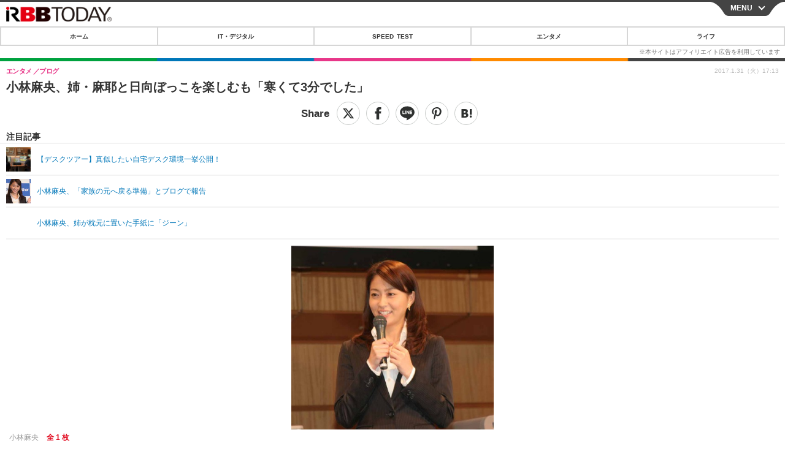

--- FILE ---
content_type: text/javascript;charset=utf-8
request_url: https://api.cxense.com/public/widget/data?json=%7B%22context%22%3A%7B%22referrer%22%3A%22%22%2C%22categories%22%3A%7B%22testgroup%22%3A%2271%22%7D%2C%22parameters%22%3A%5B%7B%22key%22%3A%22userState%22%2C%22value%22%3A%22anon%22%7D%2C%7B%22key%22%3A%22pickup_list_click6%22%2C%22value%22%3A%22true%22%7D%2C%7B%22key%22%3A%22hour%22%2C%22value%22%3A%2217%22%7D%2C%7B%22key%22%3A%22wday%22%2C%22value%22%3A%22Tue%22%7D%2C%7B%22key%22%3A%22testGroup%22%2C%22value%22%3A%2271%22%7D%2C%7B%22key%22%3A%22testgroup%22%2C%22value%22%3A%2271%22%7D%5D%2C%22autoRefresh%22%3Afalse%2C%22url%22%3A%22https%3A%2F%2Fs.rbbtoday.com%2Farticle%2F2017%2F01%2F31%2F148985.html%3Fpickup_list_click6%3Dtrue%22%2C%22browserTimezone%22%3A%220%22%7D%2C%22widgetId%22%3A%22a4e8b0d6887a4583e2550b79a1c55ef3bdc4fc19%22%2C%22user%22%3A%7B%22ids%22%3A%7B%22usi%22%3A%22ml6uzfrxasm6oswy%22%7D%7D%2C%22prnd%22%3A%22ml6uzfrxv5cfbiy8%22%7D&media=javascript&sid=1146329611376219947&widgetId=a4e8b0d6887a4583e2550b79a1c55ef3bdc4fc19&resizeToContentSize=true&useSecureUrls=true&usi=ml6uzfrxasm6oswy&rnd=1719338087&prnd=ml6uzfrxv5cfbiy8&tzo=0&callback=cXJsonpCB3
body_size: 1507
content:
/**/
cXJsonpCB3({"httpStatus":200,"response":{"items":[{"type":"free","campaign":"1","testId":"71"}],"template":"<!--%\nvar item = data.response.items[0];\n%-->\n<div class=\"pb_main css_fade\" tmp:id=\"pb_hidden\">\n  <div class=\"pb_inner\">\n    <img class=\"pb_img\" tmp:src=\"{{item.image}}\">\n    <button type=\"button\" class=\"pb_close\" tmp:id=\"pb_close_button\" tmp:onclick=\"cxOverlayClose();\">×</button>\n    <div class=\"pb_item\">\n      <div class=\"pb_item_title\">{{item.title}}</div>\n<!--% if (item.title != item.caption) { %-->\n      <div class=\"pb_item_text\">{{item.caption}}</div>\n <!--% } %-->\n      <div class=\"pb_item_view\">詳しく見る</div>\n    </div>\n    <a class=\"pb_link\" tmp:id=\"{{cX.clickTracker(item.click_url)}}\" tmp:href=\"{{item.url}}\" tmp:target=\"_top\" data-google-interstitial=\"false\"></a>\n  </div>\n</div>","style":"  .pb_main{\n    position: fixed;\n    width: 375px;\n    height: 160px;\n    right: 0;\n    bottom: 0;\n    box-shadow: 0 3px 8px rgba(0,0,0,0.2);\n    z-index: 2;\n    background-color: white;\n  }\n  .pb_inner{\n    width: 375px;\n    height: 165px;\n    margin: 0 auto;\n    display:flex;\n    z-index: 2;\n  }\n  .pb_link{\n  cursor: pointer;\n  position: absolute;\n  top: 0;\n  left: 0;\n  width: 100%;\n  height: 100%;\n  z-index: 3;\n  }\n\n  .pb_img{\n    width: 90px;\n    height: 90px;\n    padding: 20px 0 0 20px;\n  }\n  .pb_close{\n    position: absolute;\n    top: -15px;\n    right: 0;\n    border:none;\n    cursor: pointer;\n    z-index: 4;\n    padding: 0 5px;\n    background-color: transparent;\n    font-size: 35px;\n    font-weight: 200;\n    font-family: proxima-nova;\n  }\n  .pb_close:focus {\n    outline: none;\n  }\n  .pb_item{\n    padding: 20px 25px 0 20px;\n    color: #161616;\n    text-align: left;\n  }\n  .pb_item_title{\n    font-family: proxima-nova;\n    font-weight: 600;\n    color: #161616;\n    font-size: 14px;\n    padding: 5px 0 0 0;\n  }\n  .pb_item_text{\n    font-family: \"ヒラギノ角ゴ ProN\", sans-serif;\n    font-weight: 300;\n    font-size: 13px;\n    margin-bottom: 10px;\n    line-height:20px;\n  }\n  .pb_item_view{\n    width: 160px;\n    height: 38px;\n    display: table-cell;\n    vertical-align: middle;\n    background-color: black;\n    color: white;\n    text-align: center;\n    font-size: 14px;\n    text-decoration: none;\n    font-family: proxima-nova;\n  }\n  .pb_item_view:focus {\n    outline: none;\n  }\n  .css_fade{\n    animation-name: fade-in;\n    animation-duration:0.5s;\n    animation-timing-function: ease-out;\n    animation-delay:0s;\n    animation-iteration-count:1;\n    animation-direction:normal;\n    animation-fill-mode: forwards;\n  }\n  @keyframes fade-in {\n    0% {opacity: 1; transform: translate3d(399px,0,0);}\n    100% {opacity: 1; transform: translate3d(0,0,0);}\n  }\n  @media screen and (max-width:480px){\n    .pb_main{\n      width: 100%;\n      height: 200px;\n    }\n  }\n  @media screen and (max-width:371px){\n    .pb_inner{\n      width: 100%;\n    }\n    .pb_item_text {\n      margin-bottom: 5px;\n    }\n    .pb_item_view {\n      height: 30px;\n    }\n  }\n\n  .cxOverlayImg {\n    display:inline-block;\n  }\n  @media screen and (min-width:768px){\n    .cxOverlayImgParent{\n      text-align: right !important;\n    }\n  }\n  @media screen and (min-width:335px){\n    .cxOverlayImg {\n      width:335px;\n      height:92px;\n    }\n  }\n  @media screen and (max-width:335px){\n    .cxOverlayImg {\n      width:calc(100% - 40px);\n      height:calc(100% * 0.2746);\n    }\n  }","head":" function cxOverlayClose(){\n    try{\n      cX.sendEvent(\"popup\", {\"action\":\"close\"}, {origin: \"xxx-web\", persistedQueryId: \"\"});\n    }catch(e){}\n    if(document.getElementById('pb_close_button')){\n        document.getElementById('pb_hidden').style.display = 'none';\n    }\n  }","prnd":"ml6uzfrxv5cfbiy8"}})

--- FILE ---
content_type: text/javascript
request_url: https://al-s.dc-tag.jp/dcam.min.js
body_size: 19774
content:
/*
*   @license
*   Copyright (C) 2014 Treasure Data, inc.
*   SPDX-License-Identifier: Apache-2.0
*   https://github.com/treasure-data/td-js-sdk
*
*   Modifications copyright (C) 2023 DataCurrent Inc.
*   Changes:
*   - Error comments
*   - Cookie names
*   - Several measurement columns
*/!function(t){var e={};function n(r){if(e[r])return e[r].exports;var o=e[r]={i:r,l:!1,exports:{}};return t[r].call(o.exports,o,o.exports,n),o.l=!0,o.exports}n.m=t,n.c=e,n.d=function(t,e,r){n.o(t,e)||Object.defineProperty(t,e,{enumerable:!0,get:r})},n.r=function(t){"undefined"!=typeof Symbol&&Symbol.toStringTag&&Object.defineProperty(t,Symbol.toStringTag,{value:"Module"}),Object.defineProperty(t,"__esModule",{value:!0})},n.t=function(t,e){if(1&e&&(t=n(t)),8&e)return t;if(4&e&&"object"==typeof t&&t&&t.__esModule)return t;var r=Object.create(null);if(n.r(r),Object.defineProperty(r,"default",{enumerable:!0,value:t}),2&e&&"string"!=typeof t)for(var o in t)n.d(r,o,function(e){return t[e]}.bind(null,o));return r},n.n=function(t){var e=t&&t.__esModule?function(){return t.default}:function(){return t};return n.d(e,"a",e),e},n.o=function(t,e){return Object.prototype.hasOwnProperty.call(t,e)},n.p="",n(n.s=32)}([function(t,e,n){t.exports={forEach:n(35),isNumber:n(44),isObject:n(1),isString:n(8),isArray:n(5),isFunction:n(15),isEmpty:n(45),keys:n(9),assign:n(46),forIn:n(51),omit:n(53),cloneDeep:n(67),noop:n(74)}},function(t,e){t.exports=function(t){var e=typeof t;return!!t&&("object"==e||"function"==e)}},function(t,e,n){(function(e){"undefined"!=typeof window?t.exports=window:void 0!==e?t.exports=e:"undefined"!=typeof self?t.exports=self:t.exports={}}).call(this,n(7))},function(t,e){t.exports={disposable:function(t){var e=!1;return function(){e||(e=!0,t())}},invariant:function(t,e){if(!t)throw new Error(e)},fetchWithTimeout:function(t,e,n){if(window.AbortController){var r=new window.AbortController,o=window.fetch(t,Object.assign({},n,{signal:r.signal})),i=setTimeout((function(){r.abort()}),e);return o.finally((function(){clearTimeout(i)}))}return function(t,e,n){var r=new Promise((function(e,r){setTimeout((function(){r(new Error(n||"Operation Timeout"))}),t)}));return Promise.race([r,e])}(e,window.fetch(t,n),"Request Timeout")},camelCase:function(t){if(t)return t.toLowerCase().split(" ").reduce((function(t,e,n){return t+=0===n?e:function(t){var e=t[0];return e<"\ud800"||e>"\udfff"?t[0].toUpperCase()+t.slice(1):t.slice(0,2).toUpperCase()+t.slice(2)}(e)}),"")},isLocalStorageAccessible:function(){var t="__dcam__";try{return localStorage.setItem(t,t),localStorage.removeItem(t),!0}catch(t){return!1}},adlHeaders:{"Content-Type":"application/vnd.treasuredata.v1+json",Accept:"application/vnd.treasuredata.v1+json"},globalIdAdlHeaders:{"Content-Type":"application/vnd.treasuredata.v1.js+json",Accept:"application/vnd.treasuredata.v1.js+json"}}},function(t,e){t.exports=function(t){return!!t&&"object"==typeof t}},function(t,e,n){var r=n(14),o=n(11),i=n(4),s=Object.prototype.toString,a=r(Array,"isArray")||function(t){return i(t)&&o(t.length)&&"[object Array]"==s.call(t)};t.exports=a},function(t,e){var n=function(t){try{return encodeURIComponent(t)}catch(t){console.error("error encode %o")}return null},r=function(t){try{return decodeURIComponent(t)}catch(t){console.error("error decode %o")}return null},o={getItem:function(t){return t&&r(document.cookie.replace(new RegExp("(?:(?:^|.*;)\\s*"+function(t){return n(t).replace(/[\-\.\+\*]/g,"\\$&")}(t)+"\\s*\\=\\s*([^;]*).*$)|^.*$"),"$1"))||null},setItem:function(t,e,r,o,i,s,a){if(!t||/^(?:expires|max\-age|path|domain|secure)$/i.test(t))return!1;var c="";if(r)switch(r.constructor){case Number:c=r===1/0?"; expires=Fri, 31 Dec 9999 23:59:59 GMT":"; max-age="+r;break;case String:c="; expires="+r;break;case Date:c="; expires="+r.toUTCString()}var u="";return a&&"NONE"===a.toUpperCase()?u="; Secure; SameSite="+a:(s&&(u+="; Secure"),a&&(u+="; SameSite="+a)),document.cookie=[n(t),"=",n(e),c,i?"; domain="+i:"",o?"; path="+o:"",u].join(""),!0},removeItem:function(t,e,r){return!!this.hasItem(t)&&(document.cookie=[n(t),"=; expires=Thu, 01 Jan 1970 00:00:00 GMT",r?"; domain="+r:"",e?"; path="+e:""].join(""),!0)},hasItem:function(t){return!!t&&new RegExp("(?:^|;\\s*)"+n(t).replace(/[\-\.\+\*]/g,"\\$&")+"\\s*\\=").test(document.cookie)},keys:function(){var t=document.cookie.replace(/((?:^|\s*;)[^=]+)(?=;|$)|^\s*|\s*(?:=[^;]*)?(?:\1|$)/g,"").split(/\s*(?:=[^;]*)?;\s*/);return t=t.map((function(t){return r(t)}))}};t.exports=o},function(t,e){var n;n=function(){return this}();try{n=n||new Function("return this")()}catch(t){"object"==typeof window&&(n=window)}t.exports=n},function(t,e,n){var r=n(4),o=Object.prototype.toString;t.exports=function(t){return"string"==typeof t||r(t)&&"[object String]"==o.call(t)}},function(t,e,n){var r=n(14),o=n(10),i=n(1),s=n(40),a=n(22),c=r(Object,"keys"),u=c?function(t){var e=null==t?void 0:t.constructor;return"function"==typeof e&&e.prototype===t||("function"==typeof t?a.enumPrototypes:o(t))?s(t):i(t)?c(t):[]}:s;t.exports=u},function(t,e,n){var r=n(27),o=n(11);t.exports=function(t){return null!=t&&o(r(t))}},function(t,e){t.exports=function(t){return"number"==typeof t&&t>-1&&t%1==0&&t<=9007199254740991}},function(t,e,n){var r=n(43);t.exports=function(t,e,n){if("function"!=typeof t)return r;if(void 0===e)return t;switch(n){case 1:return function(n){return t.call(e,n)};case 3:return function(n,r,o){return t.call(e,n,r,o)};case 4:return function(n,r,o,i){return t.call(e,n,r,o,i)};case 5:return function(n,r,o,i,s){return t.call(e,n,r,o,i,s)}}return function(){return t.apply(e,arguments)}}},function(t,e,n){var r=n(1),o=n(8),i=n(22);t.exports=function(t){if(i.unindexedChars&&o(t)){for(var e=-1,n=t.length,s=Object(t);++e<n;)s[e]=t.charAt(e);return s}return r(t)?t:Object(t)}},function(t,e,n){var r=n(38);t.exports=function(t,e){var n=null==t?void 0:t[e];return r(n)?n:void 0}},function(t,e,n){var r=n(1),o=Object.prototype.toString;t.exports=function(t){return r(t)&&"[object Function]"==o.call(t)}},function(t,e,n){var r=n(10),o=n(4),i=Object.prototype,s=i.hasOwnProperty,a=i.propertyIsEnumerable;t.exports=function(t){return o(t)&&r(t)&&s.call(t,"callee")&&!a.call(t,"callee")}},function(t,e,n){var r=n(20),o=n(16),i=n(5),s=n(15),a=n(23),c=n(11),u=n(1),f=n(8),l=n(22),d=["constructor","hasOwnProperty","isPrototypeOf","propertyIsEnumerable","toLocaleString","toString","valueOf"],p=Error.prototype,h=Object.prototype,v=String.prototype,g=h.hasOwnProperty,m=h.toString,y={};y["[object Array]"]=y["[object Date]"]=y["[object Number]"]={constructor:!0,toLocaleString:!0,toString:!0,valueOf:!0},y["[object Boolean]"]=y["[object String]"]={constructor:!0,toString:!0,valueOf:!0},y["[object Error]"]=y["[object Function]"]=y["[object RegExp]"]={constructor:!0,toString:!0},y["[object Object]"]={constructor:!0},r(d,(function(t){for(var e in y)if(g.call(y,e)){var n=y[e];n[t]=g.call(n,t)}})),t.exports=function(t){if(null==t)return[];u(t)||(t=Object(t));var e=t.length;e=e&&c(e)&&(i(t)||o(t)||f(t))&&e||0;for(var n=t.constructor,r=-1,b=s(n)&&n.prototype||h,_=b===t,x=Array(e),w=e>0,S=l.enumErrorProps&&(t===p||t instanceof Error),j=l.enumPrototypes&&s(t);++r<e;)x[r]=r+"";for(var E in t)j&&"prototype"==E||S&&("message"==E||"name"==E)||w&&a(E,e)||"constructor"==E&&(_||!g.call(t,E))||x.push(E);if(l.nonEnumShadows&&t!==h){var A=t===v?"[object String]":t===p?"[object Error]":m.call(t),O=y[A]||y["[object Object]"];for("[object Object]"==A&&(b=h),e=d.length;e--;){var C=O[E=d[e]];_&&C||!(C?g.call(t,E):t[E]!==b[E])||x.push(E)}}return x}},function(t,e,n){var r=n(2),o=n(0).assign,i={"Content-Type":"application/json","X-TD-Fetch-Api":"true"},s={"same-origin":"same-origin",include:"include",omit:"omit"},a=s.include;function c(t,e){return t=t||{},e?o({},t):o({},i,t)}function u(){return"fetch"in r}function f(t){return(t=t||{}).ignoreDefaultHeaders||!1}function l(t){return s[(t=t||{}).credentials]||a}function d(t,e,n){var r=(n=n||{}).headers||{};return fetch(t,{method:"POST",headers:c(r,f(n)),credentials:l(n),body:JSON.stringify(e)}).then((function(t){if(!t.ok)throw Error(t.statusText);return t.text()})).then((function(t){return t?JSON.parse(t):{}}))}function p(t,e,n){t.onload=function(){var r;(r=t.status)>=200&&r<300||304===r?e(function(t){var e;try{e=JSON.parse(t)}catch(t){e={}}return e}(t.responseText)):n(new Error("Internal XMLHttpRequest error"))},t.onerror=n}function h(t,e,n){var r,o=(n=n||{}).headers||{},i=new XMLHttpRequest;for(r in i.open(t,e),i.withCredentials=Boolean(l(n)),o=c(n.headers,f(n)))o.hasOwnProperty(r)&&i.setRequestHeader(r,o[r]);return i}t.exports={post:function(t,e,n){return u()?d(t,e,n):new Promise((function(r,o){var i=h("POST",t,n);p(i,r,o),i.send(JSON.stringify(e))}))},get:function(t,e){if(e=e||{},u())return function(t,e){var n=(e=e||{}).headers||{},r=e.method||"GET";return fetch(t,{method:r,headers:c(n,f(e)),credentials:l(e)}).then((function(t){if(!t.ok)throw Error(t.statusText);return t.text()})).then((function(t){return t?JSON.parse(t):{}}))}(t,e);var n=e.method||"GET";return new Promise((function(r,o){var i=h(n,t,e);p(i,r,o),i.send(null)}))},postWithTimeout:function(t,e,n,r){if(window.AbortController){var o=new window.AbortController,i=c(r.headers,f(r));r.headers=i;var s=window.fetch(t,Object.assign({},r,{signal:o.signal},{body:JSON.stringify(e)})),a=setTimeout((function(){o.abort()}),n);return s.finally((function(){clearTimeout(a)}))}return function(t,e,n){var r=new Promise((function(e,r){setTimeout((function(){r(new Error(n||"Operation Timeout"))}),t)}));return Promise.race([r,e])}(n,d(t,e,r),"Request Timeout")}}},function(t,e){t.exports={GLOBAL:"DCAccessMeasure",VERSION:"3.1.3",HOST:"al-a.dc-tag.jp",DATABASE:"",PATHNAME:"/js/v3/event/"}},function(t,e){t.exports=function(t,e){for(var n=-1,r=t.length;++n<r&&!1!==e(t[n],n,t););return t}},function(t,e,n){var r=n(37)();t.exports=r},function(t,e){var n=Array.prototype,r=Error.prototype,o=Object.prototype.propertyIsEnumerable,i=n.splice,s={};!function(t){var e=function(){this.x=1},n={0:1,length:1},a=[];for(var c in e.prototype={valueOf:1,y:1},new e)a.push(c);s.enumErrorProps=o.call(r,"message")||o.call(r,"name"),s.enumPrototypes=o.call(e,"prototype"),s.nonEnumShadows=!/valueOf/.test(a),s.ownLast="x"!=a[0],s.spliceObjects=(i.call(n,0,1),!n[0]),s.unindexedChars="x"[0]+Object("x")[0]!="xx"}(),t.exports=s},function(t,e){var n=/^\d+$/;t.exports=function(t,e){return e=null==e?9007199254740991:e,(t="number"==typeof t||n.test(t)?+t:-1)>-1&&t%1==0&&t<e}},function(t,e,n){var r=n(6),o=n(0);t.exports=function(t,e,n){var i=o.assign({},t),s=t.domain.match(/\d*\.\d*\.\d*\.\d*$/),a="localhost"===t.domain,c=t.customDomain,u=new Date;if(u.setSeconds(u.getSeconds()+i.expires),a)n?r.setItem(e,n,u,i.path):r.removeItem(e,i.path,i.domain);else if(s||c)n?r.setItem(e,n,u,i.path,i.domain,!0,"None"):r.removeItem(e,i.path,i.domain);else{var f=function(t){for(var e=t.split("."),n=[],r=e.length-1;r>=0;r--)n.push(e.slice(r).join("."));return n}(t.domain),l=f.length,d=0;if(n){if(r.getItem(e)===n)return;for(;d<l;d++)if(i.domain=f[d],r.setItem(e,n,u,i.path,i.domain,!0,"None"),r.getItem(e)===n){t.domain=i.domain;break}}else for(;d<l;d++)r.removeItem(e,t.path,f[d])}}},function(t,e,n){var r=n(21),o=n(9);t.exports=function(t,e){return r(t,e,o)}},function(t,e){var n=function(){try{Object({toString:0}+"")}catch(t){return function(){return!1}}return function(t){return"function"!=typeof t.toString&&"string"==typeof(t+"")}}();t.exports=n},function(t,e,n){var r=n(39)("length");t.exports=r},function(t,e,n){var r=n(48),o=n(9);t.exports=function(t,e){return null==e?t:r(e,o(e),t)}},function(t,e){var n=Math.max;t.exports=function(t,e){if("function"!=typeof t)throw new TypeError("Expected a function");return e=n(void 0===e?t.length-1:+e||0,0),function(){for(var r=arguments,o=-1,i=n(r.length-e,0),s=Array(i);++o<i;)s[o]=r[e+o];switch(e){case 0:return t.call(this,s);case 1:return t.call(this,r[0],s);case 2:return t.call(this,r[0],r[1],s)}var a=Array(e+1);for(o=-1;++o<e;)a[o]=r[o];return a[e]=s,t.apply(this,a)}}},function(t,e,n){t.exports=n(19).VERSION},function(t,e,n){var r=n(2);t.exports=function(){var t=(new Date).getTime();return r.performance&&"function"==typeof r.performance.now&&(t+=r.performance.now()),"xxxxxxxx-xxxx-4xxx-yxxx-xxxxxxxxxxxx".replace(/[xy]/g,(function(e){var n=(t+16*Math.random())%16|0;return t=Math.floor(t/16),("x"===e?n:3&n|8).toString(16)}))}},function(t,e,n){var r=n(33),o=n(2),i=n(19).GLOBAL;n(94)(r,i),o[i]=r},function(t,e,n){var r=n(34),o=n(0),i=n(75),s=n(30),a=n(6),c=n(19);function u(t){return this instanceof u?(this.init(t),this):new u(t)}u.prototype.init=function(t){for(var e in this.configure(t),u.Plugins)u.Plugins.hasOwnProperty(e)&&u.Plugins[e].configure.call(this,t);if(window.addEventListener){var n=this;window.addEventListener("pagehide",(function(){n._windowBeingUnloaded=!0}))}},u.version=u.prototype.version=s,u.prototype.log=function(){for(var t=["["+c.GLOBAL+"]"],e=0,n=arguments.length-1;e<=n;e++)t.push(arguments[e]);"undefined"!=typeof console&&this.client.logging&&console.log.apply(console,t)},u.prototype.configure=i.configure,u.prototype.set=i.set,u.prototype.get=i.get,u.prototype.isGlobalIdEnabled=i.isGlobalIdEnabled,u.prototype.ready=n(76),u.prototype.applyProperties=r.applyProperties,u.prototype.addRecord=r.addRecord,u.prototype.addConsentRecord=r.addConsentRecord,u.prototype._sendRecord=r._sendRecord,u.prototype.blockEvents=r.blockEvents,u.prototype.unblockEvents=r.unblockEvents,u.prototype.areEventsBlocked=r.areEventsBlocked,u.prototype.setSignedMode=r.setSignedMode,u.prototype.setAnonymousMode=r.setAnonymousMode,u.prototype.inSignedMode=r.inSignedMode,u.prototype.getCookie=a.getItem,u.prototype._configurator=i,u.Plugins={Clicks:n(77),GlobalID:n(79),Personalization:n(80),Track:n(81),ServerSideCookie:n(82),ConsentManager:n(83)},o.forIn(u.Plugins,(function(t){o.forIn(t,(function(t,e){u.prototype[e]||(u.prototype[e]=t)}))})),t.exports=u},function(t,e,n){var r=n(3),o=n(0),i=n(2),s=n(6),a=n(24),c=n(18),u=o.noop,f=r.invariant;function l(t,e){f(o.isString(t),"Must provide a table"),f(/^[a-z0-9_]{3,255}$/.test(t),"Table must be between 3 and 255 characters and must consist only of lower case letters, numbers, and _"),f(o.isObject(e),"Must provide a record")}e.BLOCKEVENTSCOOKIE="__dcam_blockEvents",e.SIGNEDMODECOOKIE="__dcam_signed",e.blockEvents=function(){a(this.client.storage,"__dcam_blockEvents","true")},e.unblockEvents=function(){a(this.client.storage,"__dcam_blockEvents","false")},e.areEventsBlocked=function(){return"true"===s.getItem("__dcam_blockEvents")},e.setSignedMode=function(){if(this.client.storeConsentByLocalStorage){if(!r.isLocalStorageAccessible())return this;i.localStorage.setItem("__dcam_signed","true")}else a(this.client.storage,"__dcam_signed","true");return this.resetUUID(this.client.storage,this.client.track.uuid),this},e.setAnonymousMode=function(t){if(this.client.storeConsentByLocalStorage){if(!r.isLocalStorageAccessible())return this;i.localStorage.setItem("__dcam_signed","false")}else a(this.client.storage,"__dcam_signed","false");return t||(a(this.client.storage,this.client.storage.name),this.removeCachedGlobalID(),this.removeServerCookie()),this},e.inSignedMode=function(){return this.client.storeConsentByLocalStorage?!!r.isLocalStorageAccessible()&&("false"!==i.localStorage.getItem(["__dcam_signed"])&&("true"===i.localStorage.getItem(["__dcam_signed"])||this.client.startInSignedMode)):"false"!==s.getItem("__dcam_signed")&&("true"===s.getItem("__dcam_signed")||this.client.startInSignedMode)},e._sendRecord=function(t,e,n,o){if(e=e||u,n=n||u,!o){var i=["modified="+encodeURIComponent((new Date).getTime())];t.time&&i.push("time="+encodeURIComponent(t.time));var s,a=t.url+"?"+i.join("&"),f="a"===t.record.tag&&!!t.record.href,l={},d=!1;this.client.useNewJavaScriptEndpoint?(l.Authorization="TD1 "+t.apikey,l["User-Agent"]=navigator.userAgent,this.inSignedMode()&&this.isGlobalIdEnabled()?(l["Content-Type"]=r.globalIdAdlHeaders["Content-Type"],l.Accept=r.globalIdAdlHeaders.Accept):(l["Content-Type"]=r.adlHeaders["Content-Type"],l.Accept=r.adlHeaders.Accept),d=!0,s={events:[t.record]}):(l["X-TD-Write-Key"]=t.apikey,s=t.record),window.fetch&&(this._windowBeingUnloaded||f)?c.postWithTimeout(a,s,this.client.jsonpTimeout,{method:"POST",keepalive:!0,credentials:"include",ignoreDefaultHeaders:d,headers:l}).then(e).catch(n):c.post(a,s,{ignoreDefaultHeaders:d,headers:l}).then(e).catch(n)}},e.applyProperties=function(t,e){return o.assign({},this.get("$global"),this.get(t),e)},e.addRecord=function(t,e,n,r){l(t,e);var i=this.applyProperties(t,e),s=this.inSignedMode()?i:o.omit(i,["td_ip","td_client_id","dcam_global_id"]);s.hasOwnProperty("dcam_global_id")&&(s.td_global_id="dcam_global_id"===s.dcam_global_id?"td_global_id":s.dcam_global_id,delete s.dcam_global_id);var a={apikey:this.client.writeKey,record:s,time:null,type:this.client.requestType,url:this.client.endpoint+this.client.database+"/"+t};a.record.time&&(a.time=a.record.time),this.client.development?this.log("addRecord",a):this.areEventsBlocked()||this._sendRecord(a,n,r,this.areEventsBlocked())},e.addConsentRecord=function(t,e,n,r){l(t,e);var o={apikey:this.client.writeKey,record:e,time:null,type:this.client.requestType,url:this.client.endpoint+this.client.database+"/"+t};o.record.time&&(o.time=o.record.time),this.client.development?this.log("addConsentRecord",o):this._sendRecord(o,n,r,!1)},e._validateRecord=l},function(t,e,n){var r=n(20),o=n(36),i=n(42)(r,o);t.exports=i},function(t,e,n){var r=n(25),o=n(41)(r);t.exports=o},function(t,e,n){var r=n(13);t.exports=function(t){return function(e,n,o){for(var i=r(e),s=o(e),a=s.length,c=t?a:-1;t?c--:++c<a;){var u=s[c];if(!1===n(i[u],u,i))break}return e}}},function(t,e,n){var r=n(15),o=n(26),i=n(4),s=/^\[object .+?Constructor\]$/,a=Object.prototype,c=Function.prototype.toString,u=a.hasOwnProperty,f=RegExp("^"+c.call(u).replace(/[\\^$.*+?()[\]{}|]/g,"\\$&").replace(/hasOwnProperty|(function).*?(?=\\\()| for .+?(?=\\\])/g,"$1.*?")+"$");t.exports=function(t){return null!=t&&(r(t)?f.test(c.call(t)):i(t)&&(o(t)?f:s).test(t))}},function(t,e,n){var r=n(13);t.exports=function(t){return function(e){return null==e?void 0:r(e)[t]}}},function(t,e,n){var r=n(16),o=n(5),i=n(23),s=n(11),a=n(8),c=n(17),u=Object.prototype.hasOwnProperty;t.exports=function(t){for(var e=c(t),n=e.length,f=n&&t.length,l=!!f&&s(f)&&(o(t)||r(t)||a(t)),d=-1,p=[];++d<n;){var h=e[d];(l&&i(h,f)||u.call(t,h))&&p.push(h)}return p}},function(t,e,n){var r=n(27),o=n(11),i=n(13);t.exports=function(t,e){return function(n,s){var a=n?r(n):0;if(!o(a))return t(n,s);for(var c=e?a:-1,u=i(n);(e?c--:++c<a)&&!1!==s(u[c],c,u););return n}}},function(t,e,n){var r=n(12),o=n(5);t.exports=function(t,e){return function(n,i,s){return"function"==typeof i&&void 0===s&&o(n)?t(n,i):e(n,r(i,s,3))}}},function(t,e){t.exports=function(t){return t}},function(t,e,n){var r=n(4),o=Object.prototype.toString;t.exports=function(t){return"number"==typeof t||r(t)&&"[object Number]"==o.call(t)}},function(t,e,n){var r=n(16),o=n(5),i=n(10),s=n(15),a=n(4),c=n(8),u=n(9);t.exports=function(t){return null==t||(i(t)&&(o(t)||c(t)||r(t)||a(t)&&s(t.splice))?!t.length:!u(t).length)}},function(t,e,n){var r=n(47),o=n(28),i=n(49)((function(t,e,n){return n?r(t,e,n):o(t,e)}));t.exports=i},function(t,e,n){var r=n(9);t.exports=function(t,e,n){for(var o=-1,i=r(e),s=i.length;++o<s;){var a=i[o],c=t[a],u=n(c,e[a],a,t,e);((u==u?u!==c:c==c)||void 0===c&&!(a in t))&&(t[a]=u)}return t}},function(t,e){t.exports=function(t,e,n){n||(n={});for(var r=-1,o=e.length;++r<o;){var i=e[r];n[i]=t[i]}return n}},function(t,e,n){var r=n(12),o=n(50),i=n(29);t.exports=function(t){return i((function(e,n){var i=-1,s=null==e?0:n.length,a=s>2?n[s-2]:void 0,c=s>2?n[2]:void 0,u=s>1?n[s-1]:void 0;for("function"==typeof a?(a=r(a,u,5),s-=2):s-=(a="function"==typeof u?u:void 0)?1:0,c&&o(n[0],n[1],c)&&(a=s<3?void 0:a,s=1);++i<s;){var f=n[i];f&&t(e,f,a)}return e}))}},function(t,e,n){var r=n(10),o=n(23),i=n(1);t.exports=function(t,e,n){if(!i(n))return!1;var s=typeof e;if("number"==s?r(n)&&o(e,n.length):"string"==s&&e in n){var a=n[e];return t==t?t===a:a!=a}return!1}},function(t,e,n){var r=n(21),o=n(52)(r);t.exports=o},function(t,e,n){var r=n(12),o=n(17);t.exports=function(t){return function(e,n,i){return"function"==typeof n&&void 0===i||(n=r(n,i,3)),t(e,n,o)}}},function(t,e,n){var r=n(54),o=n(55),i=n(62),s=n(12),a=n(17),c=n(64),u=n(65),f=n(29)((function(t,e){if(null==t)return{};if("function"!=typeof e[0]){e=r(i(e),String);return c(t,o(a(t),e))}var n=s(e[0],e[1],3);return u(t,(function(t,e,r){return!n(t,e,r)}))}));t.exports=f},function(t,e){t.exports=function(t,e){for(var n=-1,r=t.length,o=Array(r);++n<r;)o[n]=e(t[n],n,t);return o}},function(t,e,n){var r=n(56),o=n(58),i=n(59);t.exports=function(t,e){var n=t?t.length:0,s=[];if(!n)return s;var a=-1,c=r,u=!0,f=u&&e.length>=200?i(e):null,l=e.length;f&&(c=o,u=!1,e=f);t:for(;++a<n;){var d=t[a];if(u&&d==d){for(var p=l;p--;)if(e[p]===d)continue t;s.push(d)}else c(e,d,0)<0&&s.push(d)}return s}},function(t,e,n){var r=n(57);t.exports=function(t,e,n){if(e!=e)return r(t,n);for(var o=n-1,i=t.length;++o<i;)if(t[o]===e)return o;return-1}},function(t,e){t.exports=function(t,e,n){for(var r=t.length,o=e+(n?0:-1);n?o--:++o<r;){var i=t[o];if(i!=i)return o}return-1}},function(t,e,n){var r=n(1);t.exports=function(t,e){var n=t.data;return("string"==typeof e||r(e)?n.set.has(e):n.hash[e])?0:-1}},function(t,e,n){(function(e){var r=n(60),o=n(14),i=o(e,"Set"),s=o(Object,"create");t.exports=function(t){return s&&i?new r(t):null}}).call(this,n(7))},function(t,e,n){(function(e){var r=n(61),o=n(14),i=o(e,"Set"),s=o(Object,"create");function a(t){var e=t?t.length:0;for(this.data={hash:s(null),set:new i};e--;)this.push(t[e])}a.prototype.push=r,t.exports=a}).call(this,n(7))},function(t,e,n){var r=n(1);t.exports=function(t){var e=this.data;"string"==typeof t||r(t)?e.set.add(t):e.hash[t]=!0}},function(t,e,n){var r=n(63),o=n(16),i=n(5),s=n(10),a=n(4);t.exports=function t(e,n,c,u){u||(u=[]);for(var f=-1,l=e.length;++f<l;){var d=e[f];a(d)&&s(d)&&(c||i(d)||o(d))?n?t(d,n,c,u):r(u,d):c||(u[u.length]=d)}return u}},function(t,e){t.exports=function(t,e){for(var n=-1,r=e.length,o=t.length;++n<r;)t[o+n]=e[n];return t}},function(t,e,n){var r=n(13);t.exports=function(t,e){t=r(t);for(var n=-1,o=e.length,i={};++n<o;){var s=e[n];s in t&&(i[s]=t[s])}return i}},function(t,e,n){var r=n(66);t.exports=function(t,e){var n={};return r(t,(function(t,r,o){e(t,r,o)&&(n[r]=t)})),n}},function(t,e,n){var r=n(21),o=n(17);t.exports=function(t,e){return r(t,e,o)}},function(t,e,n){var r=n(68),o=n(12);t.exports=function(t,e,n){return"function"==typeof e?r(t,!0,o(e,n,3)):r(t,!0)}},function(t,e,n){var r=n(69),o=n(20),i=n(28),s=n(25),a=n(70),c=n(71),u=n(73),f=n(5),l=n(26),d=n(1),p={};p["[object Arguments]"]=p["[object Array]"]=p["[object ArrayBuffer]"]=p["[object Boolean]"]=p["[object Date]"]=p["[object Float32Array]"]=p["[object Float64Array]"]=p["[object Int8Array]"]=p["[object Int16Array]"]=p["[object Int32Array]"]=p["[object Number]"]=p["[object Object]"]=p["[object RegExp]"]=p["[object String]"]=p["[object Uint8Array]"]=p["[object Uint8ClampedArray]"]=p["[object Uint16Array]"]=p["[object Uint32Array]"]=!0,p["[object Error]"]=p["[object Function]"]=p["[object Map]"]=p["[object Set]"]=p["[object WeakMap]"]=!1;var h=Object.prototype.toString;t.exports=function t(e,n,v,g,m,y,b){var _;if(v&&(_=m?v(e,g,m):v(e)),void 0!==_)return _;if(!d(e))return e;var x=f(e);if(x){if(_=a(e),!n)return r(e,_)}else{var w=h.call(e),S="[object Function]"==w;if("[object Object]"!=w&&"[object Arguments]"!=w&&(!S||m))return p[w]?c(e,w,n):m?e:{};if(l(e))return m?e:{};if(_=u(S?{}:e),!n)return i(_,e)}y||(y=[]),b||(b=[]);for(var j=y.length;j--;)if(y[j]==e)return b[j];return y.push(e),b.push(_),(x?o:s)(e,(function(r,o){_[o]=t(r,n,v,o,e,y,b)})),_}},function(t,e){t.exports=function(t,e){var n=-1,r=t.length;for(e||(e=Array(r));++n<r;)e[n]=t[n];return e}},function(t,e){var n=Object.prototype.hasOwnProperty;t.exports=function(t){var e=t.length,r=new t.constructor(e);return e&&"string"==typeof t[0]&&n.call(t,"index")&&(r.index=t.index,r.input=t.input),r}},function(t,e,n){(function(e){var r=n(72),o=/\w*$/,i=e.Uint8Array,s={};s["[object Float32Array]"]=e.Float32Array,s["[object Float64Array]"]=e.Float64Array,s["[object Int8Array]"]=e.Int8Array,s["[object Int16Array]"]=e.Int16Array,s["[object Int32Array]"]=e.Int32Array,s["[object Uint8Array]"]=i,s["[object Uint8ClampedArray]"]=e.Uint8ClampedArray,s["[object Uint16Array]"]=e.Uint16Array,s["[object Uint32Array]"]=e.Uint32Array,t.exports=function(t,e,n){var i=t.constructor;switch(e){case"[object ArrayBuffer]":return r(t);case"[object Boolean]":case"[object Date]":return new i(+t);case"[object Float32Array]":case"[object Float64Array]":case"[object Int8Array]":case"[object Int16Array]":case"[object Int32Array]":case"[object Uint8Array]":case"[object Uint8ClampedArray]":case"[object Uint16Array]":case"[object Uint32Array]":i instanceof i&&(i=s[e]);var a=t.buffer;return new i(n?r(a):a,t.byteOffset,t.length);case"[object Number]":case"[object String]":return new i(t);case"[object RegExp]":var c=new i(t.source,o.exec(t));c.lastIndex=t.lastIndex}return c}}).call(this,n(7))},function(t,e,n){(function(e){var n=e.ArrayBuffer,r=e.Uint8Array;t.exports=function(t){var e=new n(t.byteLength);return new r(e).set(new r(t)),e}}).call(this,n(7))},function(t,e){t.exports=function(t){var e=t.constructor;return"function"==typeof e&&e instanceof e||(e=Object),new e}},function(t,e){t.exports=function(){}},function(t,e,n){var r=n(0),o=n(3).invariant,i=n(19),s=n(6);e.DEFAULT_CONFIG={database:i.DATABASE,development:!1,useNewJavaScriptEndpoint:!1,globalIdCookie:"_dcam_global",host:i.HOST,logging:!0,pathname:i.PATHNAME,requestType:"fetch",jsonpTimeout:1e4,startInSignedMode:!1,useServerSideCookie:!1,sscDomain:function(){for(var t=document.location.hostname.split("."),e=t.length-2;e>=1;e--){var n=t.slice(e).join("."),r="_dcam_domain_"+n;if(s.setItem(r,n,3600,"/",n),s.getItem(r)===n)return n}return document.location.hostname},sscServer:function(t){return["ssc",t].join(".")},storeConsentByLocalStorage:!1},e.configure=function(t){return this.client=r.assign({globals:{}},e.DEFAULT_CONFIG,t,{requestType:"fetch"}),function(t){o(r.isObject(t),"Invalid client option."),o(r.isString(t.writeKey),"Must provide a writeKey"),o(r.isString(t.database),"Must provide a database"),o(/^[a-z0-9_]{3,255}$/.test(t.database),"Database must be between 3 and 255 characters and must consist only of lower case letters, numbers, and _")}(this.client),this.client.useNewJavaScriptEndpoint&&(this.client.pathname="/"),this.client.endpoint||(this.client.endpoint="https://"+this.client.host+this.client.pathname),this},e.set=function(t,e,n){return r.isObject(t)&&(e=t,t="$global"),this.client.globals[t]=this.client.globals[t]||{},r.isObject(e)?r.assign(this.client.globals[t],e):this.client.globals[t][e]=n,this},e.get=function(t,e){return t=t||"$global",this.client.globals[t]=this.client.globals[t]||{},e?this.client.globals[t][e]:this.client.globals[t]},e.isGlobalIdEnabled=function(){return"dcam_global_id"===this.get(null,"dcam_global_id")}},function(t,e,n){
/*!
  * domready (c) Dustin Diaz 2012 - License MIT
  */
t.exports=function(t){var e,n=[],r=document,o=r.documentElement,i=o.doScroll,s=(i?/^loaded|^c/:/^loaded|c/).test(r.readyState);function a(t){for(s=1;t=n.shift();)t()}return r.addEventListener&&r.addEventListener("DOMContentLoaded",e=function(){r.removeEventListener("DOMContentLoaded",e,!1),a()},!1),i&&r.attachEvent("onreadystatechange",e=function(){/^c/.test(r.readyState)&&(r.detachEvent("onreadystatechange",e),a())}),t=i?function(e){self!=top?s?e():n.push(e):function(){try{o.doScroll("left")}catch(n){return setTimeout((function(){t(e)}),50)}e()}()}:function(t){s?t():n.push(t)}}()},function(t,e,n){var r=n(2),o=n(78),i=n(0).assign,s=n(3).disposable;function a(t,e){return e}t.exports={configure:function(){this._clickTrackingInstalled=!1},trackClicks:function(t){if(!this._clickTrackingInstalled){var e=this,n=i({element:r.document,extendClickData:a,ignoreAttribute:"td-ignore",tableName:"clicks"},t),c=o.createTreeHasIgnoreAttribute(n.ignoreAttribute),u=o.addEventListener(n.element,"click",(function(t){var r=o.findElement(o.getEventTarget(t));if(r&&!c(r)){var i=o.getElementData(r),s=n.extendClickData(t,i);s&&e.trackEvent(n.tableName,s)}}));return e._clickTrackingInstalled=!0,s((function(){u(),e._clickTrackingInstalled=!1}))}}}},function(t,e,n){var r=n(0).forEach,o=n(0).isString,i=n(3).disposable;function s(t){for(var e,n=[],r=0,o=0,i=" > ".length;t&&r++<5&&!("html"===(e=a(t))||r>1&&o+n.length*i+e.length>=80);)n.push(e),o+=e.length,t=t.parentNode;return n.reverse().join(" > ")}function a(t){var e,n,r,i,s,a=[];if(!t||!t.tagName)return"";if(a.push(t.tagName.toLowerCase()),t.id&&a.push("#"+t.id),(e=t.className)&&o(e))for(n=e.split(" "),s=0;s<n.length;s++)a.push("."+n[s]);var c=["type","name","title","alt"];for(s=0;s<c.length;s++)r=c[s],(i=t.getAttribute(r))&&a.push("["+r+'="'+i+'"]');return a.join("")}function c(t,e){return"function"==typeof t.hasAttribute?t.hasAttribute(e):null!==t.getAttribute(e)}t.exports={addEventListener:function(t,e,n){if(t.addEventListener)return t.addEventListener(e,r,!1),i((function(){t.removeEventListener(e,r,!1)}));if(t.attachEvent)return t.attachEvent("on"+e,r),i((function(){t.detachEvent("on"+e,r)}));throw new Error("addEventListener");function r(e){n.call(t,e||window.event)}},createTreeHasIgnoreAttribute:function(t){var e="data-"+t;return function n(r){return!(!r||!r.tagName||"html"===r.tagName.toLowerCase())&&(!(!c(r,t)&&!c(r,e))||n(r.parentNode))}},getElementData:function(t){var e={tag:t.tagName.toLowerCase(),tree:s(t)};return r(["alt","class","href","id","name","role","title","type"],(function(n){c(t,n)&&(e[n]=t.getAttribute(n))})),e},getEventTarget:function(t){var e=t.target||t.srcElement||window.document;return 3===e.nodeType?e.parentNode:e},hasAttribute:c,htmlElementAsString:a,htmlTreeAsString:s,findElement:function(t){if(!t||!t.tagName)return null;for(var e=t.tagName.toLowerCase();e&&"body"!==e;e=(t=t.parentNode)&&t.tagName&&t.tagName.toLowerCase()){var n=t.getAttribute("type");if("input"===e&&"password"===n)return null;var r=t.getAttribute("role");if("button"===r||"link"===r||"a"===e||"button"===e||"input"===e)return t}return null}}},function(t,e,n){var r=n(0).noop,o=n(3),i=n(6),s=n(18);function a(t,e,n){if(n=n||{},!t.global_id)return null;var r=n.path,o=n.domain,s=n.secure,a=n.maxAge||6e3,c=n.sameSite;return i.setItem(e,t.global_id,a,r,o,s,c),t.global_id}t.exports={cacheSuccess:a,configure:function(){return this},fetchGlobalID:function(t,e,n,c){if(c=c||{},t=t||r,e=e||r,!this.inSignedMode())return e("not in signed in mode");if(!this.isGlobalIdEnabled())return e("global id is not enabled");var u=this.client.globalIdCookie,f=i.getItem(u);if(f&&!n)return setTimeout((function(){t(f)}),0);c.sameSite||(c.sameSite="None");var l="https://"+this.client.host+"/js/v3/enable_global_id",d={},p=!1;this.client.useNewJavaScriptEndpoint&&(l="https://"+this.client.host,d.Authorization="TD1 "+this.client.writeKey,d["User-Agent"]=navigator.userAgent,d["Content-Type"]=o.globalIdAdlHeaders["Content-Type"],d.Accept=o.globalIdAdlHeaders.Accept,p=!0),s.get(l,{headers:d,ignoreDefaultHeaders:p}).then((function(e){var n=a(e,u,c);t(n)})).catch((function(t){e(t)}))},removeCachedGlobalID:function(){i.removeItem(this.client.globalIdCookie)}}},function(t,e,n){var r=n(3).invariant,o=n(0),i=n(18),s=o.noop;t.exports={configure:function(t){return t=o.isObject(t)?t:{},this.client.cdpHost=t.cdpHost||"cdp.in.treasuredata.com",this},fetchUserSegments:function(t,e,n){var a=o.isObject(t)&&!o.isArray(t),c=a?t.audienceToken:t,u=a&&t.keys||{};e=e||s,n=n||s,r("string"==typeof c||o.isArray(c),'audienceToken must be a string or array; received "'+c.toString()+'"'),r(o.isObject(u),'keys must be an object; received "'+u+'"');var f=o.isArray(c)?c.join(","):c,l=o.keys(u),d=[];o.forEach(l,(function(t){d.push(["key.",t,"=",u[t]].join(""))}));var p=d.join("&"),h="https://"+this.client.cdpHost+"/cdp/lookup/collect/segments?version=2&token="+f+(p&&"&"+p);i.get(h,{ignoreDefaultHeaders:!0,headers:{"Content-Type":"application/json"}}).then(e).catch(n)}}},function(t,e,n){
/*!
* ----------------------
* Treasure Tracker
* ----------------------
*/
var r=n(2),o=n(0),i=n(6),s=n(24),a=n(31),c=n(30),u=r.document;function f(t){return o.assign({td_client_id:function(){return t.uuid},td_language:function(){var t=r.navigator;return(t&&(t.language||t.browserLanguage)||"-").toLowerCase()},td_title:function(){return u.title},td_description:function(){return function(t){for(var e=(u.head||u.getElementsByTagName("head")[0]).getElementsByTagName("meta"),n=e.length,r=0;r<n;r++)if(e[r].getAttribute("name")===t)return(e[r].getAttribute("content")||"").substr(0,8192);return""}("description")},td_url:function(){return u.location&&u.location.href?u.location.href.split("#")[0]:""},td_user_agent:function(){return[r.navigator.userAgent,"JSSDK/"+c].join(";")},td_platform:function(){return r.navigator.platform},td_host:function(){return u.location.host},td_path:function(){return u.location.pathname},td_referrer:function(){return u.referrer}},t.values)}e.configure=function(t){var e,n;return t=o.isObject(t)?t:{},this.client.track=t.track=(e=t.track,o.assign({pageviews:"pageviews",events:"events",values:{}},e)),this.client.storage=t.storage="none"!==(n=t.storage)&&(n=o.isObject(n)?n:{},o.assign({name:"_dcam",expires:63072e3,domain:u.location.hostname,customDomain:!!n.domain,path:"/"},n)),o.isNumber(t.clientId)?t.clientId=t.clientId.toString():t.clientId&&o.isString(t.clientId)||(t.storage&&t.storage.name&&(t.clientId=i.getItem(t.storage.name)),t.clientId&&"undefined"!==t.clientId||(t.clientId=a())),this.resetUUID(t.storage,t.clientId),this},e.resetUUID=function(t,e){var n=e||a(),r=t||this.client.storage;return this.client.track.uuid=n.replace(/\0/g,""),r&&r.expires&&this.inSignedMode()&&(s(r,r.name,void 0),s(r,r.name,this.client.track.uuid)),this.client.track.values=o.assign(f(this.client.track),this.client.track.values),this},e.trackEvent=function(t,e,n,r){return t||(t=this.client.track.events),e=o.assign(this.getTrackValues(),e),this.addRecord(t,e,n,r),this},e.trackPageview=function(t,e,n){return t||(t=this.client.track.pageviews),this.trackEvent(t,{},e,n),this},e.getTrackValues=function(){var t={};return o.forIn(this.client.track.values,(function(e,n){e&&(t[n]="function"==typeof e?e():e)})),this.client.useNewJavaScriptEndpoint||(t.td_ip="td_ip",t.td_browser="td_browser",t.td_browser_version="td_browser_version",t.td_os="td_os",t.td_os_version="td_os_version"),t}},function(t,e,n){var r=n(0).noop,o=n(6),i=n(24),s=n(18);t.exports={configure:function(){return this},fetchServerCookie:function(t,e,n){if(t=t||r,e=e||r,!this.inSignedMode())return e("not in signed in mode");if(!this.client.useServerSideCookie)return e("server side cookie not enabled");this._serverCookieDomainHost||("function"==typeof this.client.sscDomain?this._serverCookieDomain=this.client.sscDomain():this._serverCookieDomain=this.client.sscDomain,"function"==typeof this.client.sscServer?this._serverCookieDomainHost=this.client.sscServer(this._serverCookieDomain):this._serverCookieDomainHost=this.client.sscServer);var i="https://"+this._serverCookieDomainHost+"/get_cookie_id?cookie_domain="+window.encodeURI(this._serverCookieDomain)+"&r="+(new Date).getTime(),a=o.getItem("_dcam_ssc_id");if(a&&!n)return setTimeout((function(){t(a)}),0);s.get(i,{ignoreDefaultHeaders:!0}).then((function(e){t(e.td_ssc_id)})).catch(e)},removeServerCookie:function(){var t;t="[object Function]"===Object.prototype.toString.call(this.client.sscDomain)?this.client.sscDomain():this.client.sscDomain,i({domain:t},"_dcam_ssc_id")}}},function(t,e,n){var r=n(84),o=n(90);function i(t,e){var n=Object.keys(t);if(Object.getOwnPropertySymbols){var r=Object.getOwnPropertySymbols(t);e&&(r=r.filter((function(e){return Object.getOwnPropertyDescriptor(t,e).enumerable}))),n.push.apply(n,r)}return n}function s(t){for(var e=1;e<arguments.length;e++){var n=null!=arguments[e]?arguments[e]:{};e%2?i(Object(n),!0).forEach((function(e){o(t,e,n[e])})):Object.getOwnPropertyDescriptors?Object.defineProperties(t,Object.getOwnPropertyDescriptors(n)):i(Object(n)).forEach((function(e){Object.defineProperty(t,e,Object.getOwnPropertyDescriptor(n,e))}))}return t}var a=n(0),c=n(91),u=n(2),f=n(31),l=n(3),d=n(92),p=l.camelCase,h=l.isLocalStorageAccessible;d.polyfill();var v={GIVEN:"given",REFUSED:"refused",NOTGIVEN:"notgiven",EXPIRED:"expired"};Promise.prototype.finally=Promise.prototype.finally||{finally:function(t){var e=function(e){return Promise.resolve(t()).then(e)};return this.then((function(t){return e((function(){return t}))}),(function(t){return e((function(){return Promise.reject(t)}))}))}}.finally,t.exports={configure:function(){var t=arguments.length>0&&void 0!==arguments[0]?arguments[0]:{},e=t.consentManager||{},n=document.location.hostname,r=e.storageKey,o=void 0===r?"td_consent_preferences":r,i=e.consentTable,c=void 0===i?"td_cm_consent":i,u=e.contextTable,l=void 0===u?"td_cm_context":u,d=e.successConsentCallback,p=void 0===d?a.noop:d,h=e.failureConsentCallback,g=void 0===h?a.noop:h,m=e.expiredConsentsCallback,y=void 0===m?a.noop:m,b=e.dateFormat,_=void 0===b?"YYYY-MM-DD":b,x=e.issuer,w=void 0===x?"treasuredata":x,S=e.container;this.defaultContext={brand:n,domain_name:n,collection_type:n,collection_point_id:n,context_id:f(),consents:{}},this.consentManager={storageKey:o,successConsentCallback:p,failureConsentCallback:g,expiredConsentsCallback:y,consentTable:c,contextTable:l,dateFormat:_,issuer:w,container:S,states:s({},v)},this.consentManager.preferences=this.getPreferences()||{},this._updateExpiredConsents(),this.consentManager.expiredConsentsCallback(this.getExpiredConsents())},_getContainer:function(t){return a.isString(t)?document.querySelector(t):a.isObject(t)?t:document.body},_getNormalizedConsent:function(t,e){return{description:e.description,datatype:e.datatype,status:e.status,expiry_date:e.expiry_date||null,issuer:this.consentManager.issuer,identifier:this.client.track.uuid,purpose:t,context_id:e.context_id}},_normalizeConsents:function(){var t={},e={};for(var n in this.consentManager.preferences){var r=this.consentManager.preferences[n];for(var o in r.consents){var i=r.consents[o];i._updated?t[o]=this._getNormalizedConsent(o,i):e[o]=this._getNormalizedConsent(o,i)}}return a.isEmpty(t)?e:t},_stringifyPreferences:function(){var t=a.cloneDeep(this.consentManager.preferences);for(var e in t){var n=t[e].consents;for(var r in n){var o=n[r].expiry_date;a.isEmpty(o)||(n[r].expiry_date=c(o).format(this.consentManager.dateFormat)),n[r].identifier=this.client.track.uuid,n[r]=a.omit(n[r],["_updated"])}}return JSON.stringify(t)},_isValidStatus:function(t){return!(!t||!a.isString(t))&&((t=t.toLowerCase())===v.GIVEN||t===v.REFUSED||t===v.NOTGIVEN||t===v.EXPIRED)},_isExpired:function(t){var e=new Date;return t.status===v.GIVEN&&t.expiry_date&&c(t.expiry_date).isBefore(c(e))},_updateExpiredConsents:function(){var t=!1;if(!a.isEmpty(this.consentManager.preferences))for(var e in this.consentManager.preferences){var n=this.consentManager.preferences[e].consents||{};for(var r in n){var o=n[r];this._isExpired(o)&&(o.status=v.EXPIRED,o._updated=!0,t=!0)}}t&&this.saveConsents(a.noop,a.noop)},getPreferences:function(){if(!h())return null;var t=JSON.parse(u.localStorage.getItem(this.consentManager.storageKey))||null;if(t)for(var e in t){var n=t[e].consents;for(var r in n){var o=n[r].expiry_date;a.isEmpty(o)||(n[r].expiry_date=c(o,this.consentManager.dateFormat).valueOf()),n[r].identifier=this.client.track.uuid}}return t},_savePreferences:function(){h()&&!a.isEmpty(this.consentManager.preferences)&&u.localStorage.setItem(this.consentManager.storageKey,this._stringifyPreferences())},_getPromise:function(t){var e=this;return new Promise((function(n,r){e.addConsentRecord(e.consentManager.consentTable,t,n,r)}))},_resetUpdatedStatus:function(){for(var t in this.consentManager.preferences){var e=this.consentManager.preferences[t].consents;for(var n in e){var r=e[n];r._updated&&(r._updated=!1)}}},saveContexts:function(){var t=this,e=arguments.length>0&&void 0!==arguments[0]?arguments[0]:a.noop,n=arguments.length>1&&void 0!==arguments[1]?arguments[1]:a.noop;this._savePreferences();var r=Object.keys(this.consentManager.preferences).reduce((function(e,n){var r=t.consentManager.preferences[n],o=a.omit(r,["consents"]);return e.push(o),e}),[]),o=r.map((function(e){return new Promise((function(n,r){t.addConsentRecord(t.consentManager.contextTable,e,n,r)}))}));Promise.all(o).then(e).catch(n)},saveConsents:function(t,e){var n=this;t=t||this.consentManager.successConsentCallback||a.noop,e=e||this.consentManager.failureConsentCallback||a.noop,this._savePreferences();var r,o=[],i=[];for(var s in this.consentManager.preferences){var c=this.consentManager.preferences[s].consents;for(var u in c){var f=c[u],l=this._getNormalizedConsent(u,f);f._updated?o.push(l):i.push(l)}}r=a.isEmpty(o)?i.map((function(t){return n._getPromise(t)})):o.map((function(t){return n._getPromise(t)})),Promise.all(r).then((function(){t(n._normalizeConsents())}),(function(t){e({success:!1,message:t.message})})).finally((function(){a.isEmpty(o)||n._resetUpdatedStatus()}))},addContext:function(){var t=arguments.length>0&&void 0!==arguments[0]?arguments[0]:{};if(!a.isEmpty(t)){var e,n;e=a.isString(t.context_id)?t.context_id:a.isFunction(t.context_id)?t.context_id():f();var r=this.consentManager.preferences[e];return n=r?a.assign({},r,t):a.assign({},t,{context_id:e,consents:{}}),this.consentManager.preferences[e]=n,e}},addConsents:function(){var t=arguments.length>0&&void 0!==arguments[0]?arguments[0]:{};if(!a.isEmpty(t))for(var e in t){var n,r=this._isValidStatus(t[e].status)?t[e].status:v.NOTGIVEN,o=t[e].context_id,i=t[e].expiry_date||"";o||(o=this.defaultContext.context_id,this.consentManager.preferences[o]||(this.consentManager.preferences[o]=this.defaultContext));var s=this.consentManager.preferences[o],u=s&&s.consents[e];if(!a.isEmpty(i)&&(a.isString(i)||a.isNumber(i)||a.isObject(i))){var f=c(i,this.consentManager.dateFormat);i=f.isValid()?f.valueOf():""}else i="";(n=a.isEmpty(u)?a.assign({},t[e],{key:p(e),status:r,identifier:this.client.track.uuid,context_id:o}):a.assign({},u,t[e])).issuer=this.consentManager.issuer,n.expiry_date=i,this.consentManager.preferences[o].consents[e]=n}},updateConsent:function(t){var e=arguments.length>1&&void 0!==arguments[1]?arguments[1]:{};if(!a.isEmpty(this.consentManager.preferences[t])&&!a.isEmpty(e)){var n=Object.keys(e),o=r(n,1),i=o[0],s=this.consentManager.preferences[t].consents;for(var u in s)if(p(u)===p(i)){var f=e[i].status||"",l=e[i].expiry_date||"";if(this._isValidStatus(f)||(f=s[i].status),!a.isEmpty(l)&&(a.isString(l)||a.isNumber(l)||a.isObject(l))){var d=c(l,this.consentManager.dateFormat);l=d.isValid()?d.valueOf():s[i].expiry_date}else l=s[i].expiry_date;var h=a.omit(s[i],["expiry_date","status"]);s[i]=a.assign(h,a.omit(e[i],["expiry_date","status"]),{identifier:this.client.track.uuid,status:f,expiry_date:l}),s[i]._updated=!0;break}}},updateContext:function(t){var e=arguments.length>1&&void 0!==arguments[1]?arguments[1]:{},n=this.consentManager.preferences[t];if(!a.isEmpty(n)&&!a.isEmpty(e)){var r=a.omit(n,["consents"]);r=a.assign({},r,e),this.consentManager.preferences[t]=a.assign({},n,r)}},getConsentExpiryDate:function(t,e){if(t&&e){var n=this.consentManager.preferences[t].consents[e];return n&&n.expiry_date||null}},getConsents:function(){var t=this,e=a.isEmpty(this.consentManager.preferences)?this.getPreferences():this.consentManager.preferences;return Object.keys(e||{}).reduce((function(n,r){var o=e[r],i=o.consents,s=a.omit(o,["consents"]);for(var c in i){var u=a.assign({},s,{status:i[c].status,datatype:i[c].datatype||"",description:i[c].description||"",expiry_date:i[c].expiry_date||"",identifier:t.client.track.uuid,purpose:c});n.push(u)}return n}),[])},getContexts:function(){var t=a.isEmpty(this.consentManager.preferences)?this.getPreferences():this.consentManager.preferences;return Object.keys(t||{}).reduce((function(e,n){var r=t[n],o=a.omit(r,["consents"]);return e.push(o),e}),[])},getExpiredConsents:function(){var t=this;return this.getConsents().filter((function(e){return e.status===v.EXPIRED||t._isExpired(e)}))}}},function(t,e,n){var r=n(85),o=n(86),i=n(87),s=n(89);t.exports=function(t,e){return r(t)||o(t,e)||i(t,e)||s()}},function(t,e){t.exports=function(t){if(Array.isArray(t))return t}},function(t,e){t.exports=function(t,e){if("undefined"!=typeof Symbol&&Symbol.iterator in Object(t)){var n=[],r=!0,o=!1,i=void 0;try{for(var s,a=t[Symbol.iterator]();!(r=(s=a.next()).done)&&(n.push(s.value),!e||n.length!==e);r=!0);}catch(t){o=!0,i=t}finally{try{r||null==a.return||a.return()}finally{if(o)throw i}}return n}}},function(t,e,n){var r=n(88);t.exports=function(t,e){if(t){if("string"==typeof t)return r(t,e);var n=Object.prototype.toString.call(t).slice(8,-1);return"Object"===n&&t.constructor&&(n=t.constructor.name),"Map"===n||"Set"===n?Array.from(t):"Arguments"===n||/^(?:Ui|I)nt(?:8|16|32)(?:Clamped)?Array$/.test(n)?r(t,e):void 0}}},function(t,e){t.exports=function(t,e){(null==e||e>t.length)&&(e=t.length);for(var n=0,r=new Array(e);n<e;n++)r[n]=t[n];return r}},function(t,e){t.exports=function(){throw new TypeError("Invalid attempt to destructure non-iterable instance.\nIn order to be iterable, non-array objects must have a [Symbol.iterator]() method.")}},function(t,e){t.exports=function(t,e,n){return e in t?Object.defineProperty(t,e,{value:n,enumerable:!0,configurable:!0,writable:!0}):t[e]=n,t}},function(t,e,n){t.exports=function(){"use strict";var t="millisecond",e="second",n="minute",r="hour",o="day",i="week",s="month",a="quarter",c="year",u="date",f=/^(\d{4})[-/]?(\d{1,2})?[-/]?(\d{0,2})[^0-9]*(\d{1,2})?:?(\d{1,2})?:?(\d{1,2})?.?(\d+)?$/,l=/\[([^\]]+)]|Y{2,4}|M{1,4}|D{1,2}|d{1,4}|H{1,2}|h{1,2}|a|A|m{1,2}|s{1,2}|Z{1,2}|SSS/g,d={name:"en",weekdays:"Sunday_Monday_Tuesday_Wednesday_Thursday_Friday_Saturday".split("_"),months:"January_February_March_April_May_June_July_August_September_October_November_December".split("_")},p=function(t,e,n){var r=String(t);return!r||r.length>=e?t:""+Array(e+1-r.length).join(n)+t},h={s:p,z:function(t){var e=-t.utcOffset(),n=Math.abs(e),r=Math.floor(n/60),o=n%60;return(e<=0?"+":"-")+p(r,2,"0")+":"+p(o,2,"0")},m:function t(e,n){if(e.date()<n.date())return-t(n,e);var r=12*(n.year()-e.year())+(n.month()-e.month()),o=e.clone().add(r,s),i=n-o<0,a=e.clone().add(r+(i?-1:1),s);return+(-(r+(n-o)/(i?o-a:a-o))||0)},a:function(t){return t<0?Math.ceil(t)||0:Math.floor(t)},p:function(f){return{M:s,y:c,w:i,d:o,D:u,h:r,m:n,s:e,ms:t,Q:a}[f]||String(f||"").toLowerCase().replace(/s$/,"")},u:function(t){return void 0===t}},v="en",g={};g[v]=d;var m=function(t){return t instanceof x},y=function(t,e,n){var r;if(!t)return v;if("string"==typeof t)g[t]&&(r=t),e&&(g[t]=e,r=t);else{var o=t.name;g[o]=t,r=o}return!n&&r&&(v=r),r||!n&&v},b=function(t,e){if(m(t))return t.clone();var n="object"==typeof e?e:{};return n.date=t,n.args=arguments,new x(n)},_=h;_.l=y,_.i=m,_.w=function(t,e){return b(t,{locale:e.$L,utc:e.$u,x:e.$x,$offset:e.$offset})};var x=function(){function d(t){this.$L=this.$L||y(t.locale,null,!0),this.parse(t)}var p=d.prototype;return p.parse=function(t){this.$d=function(t){var e=t.date,n=t.utc;if(null===e)return new Date(NaN);if(_.u(e))return new Date;if(e instanceof Date)return new Date(e);if("string"==typeof e&&!/Z$/i.test(e)){var r=e.match(f);if(r){var o=r[2]-1||0,i=(r[7]||"0").substring(0,3);return n?new Date(Date.UTC(r[1],o,r[3]||1,r[4]||0,r[5]||0,r[6]||0,i)):new Date(r[1],o,r[3]||1,r[4]||0,r[5]||0,r[6]||0,i)}}return new Date(e)}(t),this.$x=t.x||{},this.init()},p.init=function(){var t=this.$d;this.$y=t.getFullYear(),this.$M=t.getMonth(),this.$D=t.getDate(),this.$W=t.getDay(),this.$H=t.getHours(),this.$m=t.getMinutes(),this.$s=t.getSeconds(),this.$ms=t.getMilliseconds()},p.$utils=function(){return _},p.isValid=function(){return!("Invalid Date"===this.$d.toString())},p.isSame=function(t,e){var n=b(t);return this.startOf(e)<=n&&n<=this.endOf(e)},p.isAfter=function(t,e){return b(t)<this.startOf(e)},p.isBefore=function(t,e){return this.endOf(e)<b(t)},p.$g=function(t,e,n){return _.u(t)?this[e]:this.set(n,t)},p.unix=function(){return Math.floor(this.valueOf()/1e3)},p.valueOf=function(){return this.$d.getTime()},p.startOf=function(t,a){var f=this,l=!!_.u(a)||a,d=_.p(t),p=function(t,e){var n=_.w(f.$u?Date.UTC(f.$y,e,t):new Date(f.$y,e,t),f);return l?n:n.endOf(o)},h=function(t,e){return _.w(f.toDate()[t].apply(f.toDate("s"),(l?[0,0,0,0]:[23,59,59,999]).slice(e)),f)},v=this.$W,g=this.$M,m=this.$D,y="set"+(this.$u?"UTC":"");switch(d){case c:return l?p(1,0):p(31,11);case s:return l?p(1,g):p(0,g+1);case i:var b=this.$locale().weekStart||0,x=(v<b?v+7:v)-b;return p(l?m-x:m+(6-x),g);case o:case u:return h(y+"Hours",0);case r:return h(y+"Minutes",1);case n:return h(y+"Seconds",2);case e:return h(y+"Milliseconds",3);default:return this.clone()}},p.endOf=function(t){return this.startOf(t,!1)},p.$set=function(i,a){var f,l=_.p(i),d="set"+(this.$u?"UTC":""),p=(f={},f[o]=d+"Date",f[u]=d+"Date",f[s]=d+"Month",f[c]=d+"FullYear",f[r]=d+"Hours",f[n]=d+"Minutes",f[e]=d+"Seconds",f[t]=d+"Milliseconds",f)[l],h=l===o?this.$D+(a-this.$W):a;if(l===s||l===c){var v=this.clone().set(u,1);v.$d[p](h),v.init(),this.$d=v.set(u,Math.min(this.$D,v.daysInMonth())).$d}else p&&this.$d[p](h);return this.init(),this},p.set=function(t,e){return this.clone().$set(t,e)},p.get=function(t){return this[_.p(t)]()},p.add=function(t,a){var u,f=this;t=Number(t);var l=_.p(a),d=function(e){var n=b(f);return _.w(n.date(n.date()+Math.round(e*t)),f)};if(l===s)return this.set(s,this.$M+t);if(l===c)return this.set(c,this.$y+t);if(l===o)return d(1);if(l===i)return d(7);var p=(u={},u[n]=6e4,u[r]=36e5,u[e]=1e3,u)[l]||1,h=this.$d.getTime()+t*p;return _.w(h,this)},p.subtract=function(t,e){return this.add(-1*t,e)},p.format=function(t){var e=this;if(!this.isValid())return"Invalid Date";var n=t||"YYYY-MM-DDTHH:mm:ssZ",r=_.z(this),o=this.$locale(),i=this.$H,s=this.$m,a=this.$M,c=o.weekdays,u=o.months,f=function(t,r,o,i){return t&&(t[r]||t(e,n))||o[r].substr(0,i)},d=function(t){return _.s(i%12||12,t,"0")},p=o.meridiem||function(t,e,n){var r=t<12?"AM":"PM";return n?r.toLowerCase():r},h={YY:String(this.$y).slice(-2),YYYY:this.$y,M:a+1,MM:_.s(a+1,2,"0"),MMM:f(o.monthsShort,a,u,3),MMMM:f(u,a),D:this.$D,DD:_.s(this.$D,2,"0"),d:String(this.$W),dd:f(o.weekdaysMin,this.$W,c,2),ddd:f(o.weekdaysShort,this.$W,c,3),dddd:c[this.$W],H:String(i),HH:_.s(i,2,"0"),h:d(1),hh:d(2),a:p(i,s,!0),A:p(i,s,!1),m:String(s),mm:_.s(s,2,"0"),s:String(this.$s),ss:_.s(this.$s,2,"0"),SSS:_.s(this.$ms,3,"0"),Z:r};return n.replace(l,(function(t,e){return e||h[t]||r.replace(":","")}))},p.utcOffset=function(){return 15*-Math.round(this.$d.getTimezoneOffset()/15)},p.diff=function(t,u,f){var l,d=_.p(u),p=b(t),h=6e4*(p.utcOffset()-this.utcOffset()),v=this-p,g=_.m(this,p);return g=(l={},l[c]=g/12,l[s]=g,l[a]=g/3,l[i]=(v-h)/6048e5,l[o]=(v-h)/864e5,l[r]=v/36e5,l[n]=v/6e4,l[e]=v/1e3,l)[d]||v,f?g:_.a(g)},p.daysInMonth=function(){return this.endOf(s).$D},p.$locale=function(){return g[this.$L]},p.locale=function(t,e){if(!t)return this.$L;var n=this.clone(),r=y(t,e,!0);return r&&(n.$L=r),n},p.clone=function(){return _.w(this.$d,this)},p.toDate=function(){return new Date(this.valueOf())},p.toJSON=function(){return this.isValid()?this.toISOString():null},p.toISOString=function(){return this.$d.toISOString()},p.toString=function(){return this.$d.toUTCString()},d}(),w=x.prototype;return b.prototype=w,[["$ms",t],["$s",e],["$m",n],["$H",r],["$W",o],["$M",s],["$y",c],["$D",u]].forEach((function(t){w[t[1]]=function(e){return this.$g(e,t[0],t[1])}})),b.extend=function(t,e){return t(e,x,b),b},b.locale=y,b.isDayjs=m,b.unix=function(t){return b(1e3*t)},b.en=g[v],b.Ls=g,b}()},function(t,e,n){(function(e,n){
/*!
 * @overview es6-promise - a tiny implementation of Promises/A+.
 * @copyright Copyright (c) 2014 Yehuda Katz, Tom Dale, Stefan Penner and contributors (Conversion to ES6 API by Jake Archibald)
 * @license   Licensed under MIT license
 *            See https://raw.githubusercontent.com/stefanpenner/es6-promise/master/LICENSE
 * @version   v4.2.8+1e68dce6
 */var r;r=function(){"use strict";function t(t){return"function"==typeof t}var r=Array.isArray?Array.isArray:function(t){return"[object Array]"===Object.prototype.toString.call(t)},o=0,i=void 0,s=void 0,a=function(t,e){h[o]=t,h[o+1]=e,2===(o+=2)&&(s?s(v):_())},c="undefined"!=typeof window?window:void 0,u=c||{},f=u.MutationObserver||u.WebKitMutationObserver,l="undefined"==typeof self&&void 0!==e&&"[object process]"==={}.toString.call(e),d="undefined"!=typeof Uint8ClampedArray&&"undefined"!=typeof importScripts&&"undefined"!=typeof MessageChannel;function p(){var t=setTimeout;return function(){return t(v,1)}}var h=new Array(1e3);function v(){for(var t=0;t<o;t+=2)(0,h[t])(h[t+1]),h[t]=void 0,h[t+1]=void 0;o=0}var g,m,y,b,_=void 0;function x(t,e){var n=this,r=new this.constructor(j);void 0===r[S]&&$(r);var o=n._state;if(o){var i=arguments[o-1];a((function(){return T(o,r,i,n._result)}))}else k(n,r,t,e);return r}function w(t){if(t&&"object"==typeof t&&t.constructor===this)return t;var e=new this(j);return A(e,t),e}l?_=function(){return e.nextTick(v)}:f?(m=0,y=new f(v),b=document.createTextNode(""),y.observe(b,{characterData:!0}),_=function(){b.data=m=++m%2}):d?((g=new MessageChannel).port1.onmessage=v,_=function(){return g.port2.postMessage(0)}):_=void 0===c?function(){try{var t=Function("return this")().require("vertx");return void 0!==(i=t.runOnLoop||t.runOnContext)?function(){i(v)}:p()}catch(t){return p()}}():p();var S=Math.random().toString(36).substring(2);function j(){}function E(e,n,r){n.constructor===e.constructor&&r===x&&n.constructor.resolve===w?function(t,e){1===e._state?C(t,e._result):2===e._state?M(t,e._result):k(e,void 0,(function(e){return A(t,e)}),(function(e){return M(t,e)}))}(e,n):void 0===r?C(e,n):t(r)?function(t,e,n){a((function(t){var r=!1,o=function(t,e,n,r){try{t.call(e,n,r)}catch(t){return t}}(n,e,(function(n){r||(r=!0,e!==n?A(t,n):C(t,n))}),(function(e){r||(r=!0,M(t,e))}),t._label);!r&&o&&(r=!0,M(t,o))}),t)}(e,n,r):C(e,n)}function A(t,e){if(t===e)M(t,new TypeError("You cannot resolve a promise with itself"));else if(o=typeof(r=e),null===r||"object"!==o&&"function"!==o)C(t,e);else{var n=void 0;try{n=e.then}catch(e){return void M(t,e)}E(t,e,n)}var r,o}function O(t){t._onerror&&t._onerror(t._result),I(t)}function C(t,e){void 0===t._state&&(t._result=e,t._state=1,0!==t._subscribers.length&&a(I,t))}function M(t,e){void 0===t._state&&(t._state=2,t._result=e,a(O,t))}function k(t,e,n,r){var o=t._subscribers,i=o.length;t._onerror=null,o[i]=e,o[i+1]=n,o[i+2]=r,0===i&&t._state&&a(I,t)}function I(t){var e=t._subscribers,n=t._state;if(0!==e.length){for(var r=void 0,o=void 0,i=t._result,s=0;s<e.length;s+=3)r=e[s],o=e[s+n],r?T(n,r,o,i):o(i);t._subscribers.length=0}}function T(e,n,r,o){var i=t(r),s=void 0,a=void 0,c=!0;if(i){try{s=r(o)}catch(t){c=!1,a=t}if(n===s)return void M(n,new TypeError("A promises callback cannot return that same promise."))}else s=o;void 0!==n._state||(i&&c?A(n,s):!1===c?M(n,a):1===e?C(n,s):2===e&&M(n,s))}var D=0;function $(t){t[S]=D++,t._state=void 0,t._result=void 0,t._subscribers=[]}var P=function(){function t(t,e){this._instanceConstructor=t,this.promise=new t(j),this.promise[S]||$(this.promise),r(e)?(this.length=e.length,this._remaining=e.length,this._result=new Array(this.length),0===this.length?C(this.promise,this._result):(this.length=this.length||0,this._enumerate(e),0===this._remaining&&C(this.promise,this._result))):M(this.promise,new Error("Array Methods must be provided an Array"))}return t.prototype._enumerate=function(t){for(var e=0;void 0===this._state&&e<t.length;e++)this._eachEntry(t[e],e)},t.prototype._eachEntry=function(t,e){var n=this._instanceConstructor,r=n.resolve;if(r===w){var o=void 0,i=void 0,s=!1;try{o=t.then}catch(t){s=!0,i=t}if(o===x&&void 0!==t._state)this._settledAt(t._state,e,t._result);else if("function"!=typeof o)this._remaining--,this._result[e]=t;else if(n===N){var a=new n(j);s?M(a,i):E(a,t,o),this._willSettleAt(a,e)}else this._willSettleAt(new n((function(e){return e(t)})),e)}else this._willSettleAt(r(t),e)},t.prototype._settledAt=function(t,e,n){var r=this.promise;void 0===r._state&&(this._remaining--,2===t?M(r,n):this._result[e]=n),0===this._remaining&&C(r,this._result)},t.prototype._willSettleAt=function(t,e){var n=this;k(t,void 0,(function(t){return n._settledAt(1,e,t)}),(function(t){return n._settledAt(2,e,t)}))},t}(),N=function(){function e(t){this[S]=D++,this._result=this._state=void 0,this._subscribers=[],j!==t&&("function"!=typeof t&&function(){throw new TypeError("You must pass a resolver function as the first argument to the promise constructor")}(),this instanceof e?function(t,e){try{e((function(e){A(t,e)}),(function(e){M(t,e)}))}catch(e){M(t,e)}}(this,t):function(){throw new TypeError("Failed to construct 'Promise': Please use the 'new' operator, this object constructor cannot be called as a function.")}())}return e.prototype.catch=function(t){return this.then(null,t)},e.prototype.finally=function(e){var n=this.constructor;return t(e)?this.then((function(t){return n.resolve(e()).then((function(){return t}))}),(function(t){return n.resolve(e()).then((function(){throw t}))})):this.then(e,e)},e}();return N.prototype.then=x,N.all=function(t){return new P(this,t).promise},N.race=function(t){var e=this;return r(t)?new e((function(n,r){for(var o=t.length,i=0;i<o;i++)e.resolve(t[i]).then(n,r)})):new e((function(t,e){return e(new TypeError("You must pass an array to race."))}))},N.resolve=w,N.reject=function(t){var e=new this(j);return M(e,t),e},N._setScheduler=function(t){s=t},N._setAsap=function(t){a=t},N._asap=a,N.polyfill=function(){var t=void 0;if(void 0!==n)t=n;else if("undefined"!=typeof self)t=self;else try{t=Function("return this")()}catch(t){throw new Error("polyfill failed because global object is unavailable in this environment")}var e=t.Promise;if(e){var r=null;try{r=Object.prototype.toString.call(e.resolve())}catch(t){}if("[object Promise]"===r&&!e.cast)return}t.Promise=N},N.Promise=N,N},t.exports=r()}).call(this,n(93),n(7))},function(t,e){var n,r,o=t.exports={};function i(){throw new Error("setTimeout has not been defined")}function s(){throw new Error("clearTimeout has not been defined")}function a(t){if(n===setTimeout)return setTimeout(t,0);if((n===i||!n)&&setTimeout)return n=setTimeout,setTimeout(t,0);try{return n(t,0)}catch(e){try{return n.call(null,t,0)}catch(e){return n.call(this,t,0)}}}!function(){try{n="function"==typeof setTimeout?setTimeout:i}catch(t){n=i}try{r="function"==typeof clearTimeout?clearTimeout:s}catch(t){r=s}}();var c,u=[],f=!1,l=-1;function d(){f&&c&&(f=!1,c.length?u=c.concat(u):l=-1,u.length&&p())}function p(){if(!f){var t=a(d);f=!0;for(var e=u.length;e;){for(c=u,u=[];++l<e;)c&&c[l].run();l=-1,e=u.length}c=null,f=!1,function(t){if(r===clearTimeout)return clearTimeout(t);if((r===s||!r)&&clearTimeout)return r=clearTimeout,clearTimeout(t);try{r(t)}catch(e){try{return r.call(null,t)}catch(e){return r.call(this,t)}}}(t)}}function h(t,e){this.fun=t,this.array=e}function v(){}o.nextTick=function(t){var e=new Array(arguments.length-1);if(arguments.length>1)for(var n=1;n<arguments.length;n++)e[n-1]=arguments[n];u.push(new h(t,e)),1!==u.length||f||a(p)},h.prototype.run=function(){this.fun.apply(null,this.array)},o.title="browser",o.browser=!0,o.env={},o.argv=[],o.version="",o.versions={},o.on=v,o.addListener=v,o.once=v,o.off=v,o.removeListener=v,o.removeAllListeners=v,o.emit=v,o.prependListener=v,o.prependOnceListener=v,o.listeners=function(t){return[]},o.binding=function(t){throw new Error("process.binding is not supported")},o.cwd=function(){return"/"},o.chdir=function(t){throw new Error("process.chdir is not supported")},o.umask=function(){return 0}},function(t,e,n){var r=n(0),o=n(2);var i=["init","set","blockEvents","unblockEvents","setSignedMode","setAnonymousMode","resetUUID","addRecord","fetchGlobalID","trackPageview","trackEvent","trackClicks","fetchUserSegments","fetchServerCookie","ready"];t.exports=function(t,e){if(r.isObject(o[e])){var n=o[e],s=n.clients;r.forIn(t.prototype,(function(t,e){n.prototype[e]=t})),r.forEach(s,(function(t){r.forEach(i,(function(e){!function(t,e){var n="_"+e;if(t[n]){for(var r=t[n]||[];r.length;)t[e].apply(t,r.shift());delete t[n]}}(t,e)}))}))}}}]);

--- FILE ---
content_type: text/javascript;charset=utf-8
request_url: https://id.cxense.com/public/user/id?json=%7B%22identities%22%3A%5B%7B%22type%22%3A%22ckp%22%2C%22id%22%3A%22ml6uzfrxasm6oswy%22%7D%2C%7B%22type%22%3A%22lst%22%2C%22id%22%3A%223hs0517ckejeu2xun19cj1gzhd%22%7D%2C%7B%22type%22%3A%22cst%22%2C%22id%22%3A%223hs0517ckejeu2xun19cj1gzhd%22%7D%5D%7D&callback=cXJsonpCB7
body_size: 207
content:
/**/
cXJsonpCB7({"httpStatus":200,"response":{"userId":"cx:3v0mrx4xfnxg425pa6kivhh5yx:2v6nds1qw90p1","newUser":false}})

--- FILE ---
content_type: text/javascript;charset=utf-8
request_url: https://p1cluster.cxense.com/p1.js
body_size: 100
content:
cX.library.onP1('3hs0517ckejeu2xun19cj1gzhd');
